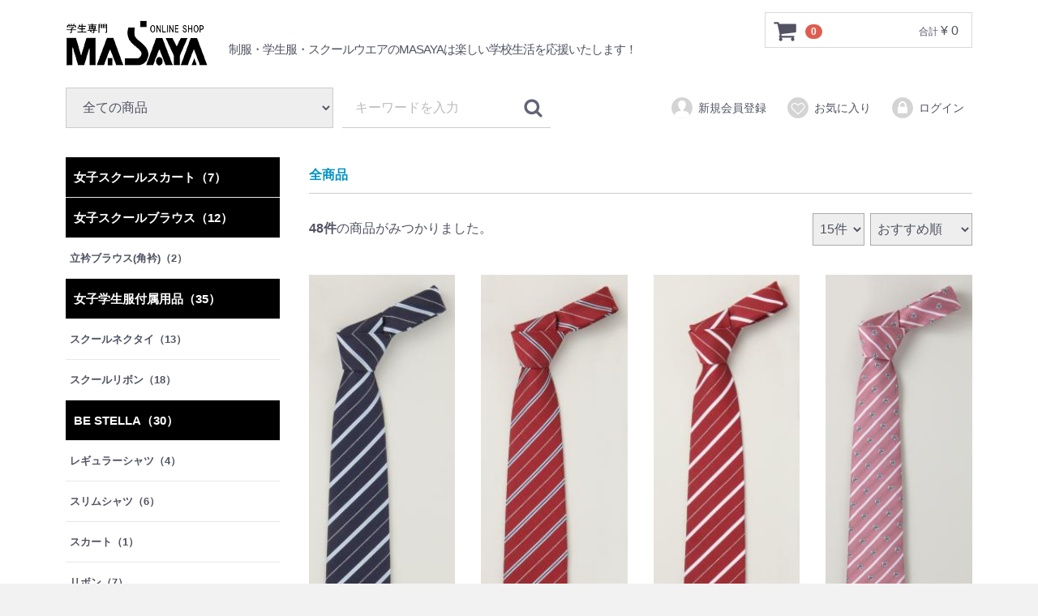

--- FILE ---
content_type: text/html; charset=UTF-8
request_url: https://www.masaya-1218.com/shop/products/list
body_size: 5287
content:
<!doctype html>
<html lang="ja">
<head>
<meta charset="utf-8">
<meta http-equiv="X-UA-Compatible" content="IE=edge">
<title>学生専門ONLINE SHOPマサヤ｜スクールウエアの通信販売 / 全商品</title>
<meta name="viewport" content="width=device-width, initial-scale=1">
<link rel="icon" href="/shop/html/template/default/img/common/favicon.ico">
<link rel="stylesheet" href="/shop/html/template/default/css/style.css?v=3.0.15">
<link rel="stylesheet" href="/shop/html/template/default/css/slick.css?v=3.0.15">
<link rel="stylesheet" href="/shop/html/template/default/css/default.css?v=3.0.15">
<!-- for original theme CSS -->

<script src="https://ajax.googleapis.com/ajax/libs/jquery/1.11.3/jquery.min.js"></script>
<script>window.jQuery || document.write('<script src="/shop/html/template/default/js/vendor/jquery-1.11.3.min.js?v=3.0.15"><\/script>')</script>

            <!-- ▼head -->
            <link rel="icon" href="https://www.masaya-1218.com/shop/html/user_data/favicon.ico">
<link rel="stylesheet" href="https://www.masaya-1218.com/shop/html/template/default/css/custom.css">
<link rel="canonical" href="https://www.masaya-1218.com/shop/products/list">
        <!-- ▲head -->

    
</head>
<body id="page_product_list" class="product_page">
<div id="wrapper">
    <header id="header">
        <div class="container-fluid inner">
                                                            <!-- ▼ロゴ -->
            <!--             <div class="header_logo_area">
                <p class="copy">くらしを楽しむライフスタイルグッズ</p>
                <h1 class="header_logo"><a href="https://www.masaya-1218.com/shop/">学生専門ONLINE SHOPマサヤ｜スクールウエアの通信販売</a></h1>
            </div>
-->
	<div class="table auto">
	<a href="https://www.masaya-1218.com/shop/">
		<img src="https://www.masaya-1218.com/shop/html/user_data/img/logo.png" alt="masaya"></a>
	<p>制服・学生服・スクールウエアのMASAYAは楽しい学校生活を応援いたします！</p>
	</div><!-- .table -->
        <!-- ▲ロゴ -->
    <!-- ▼カゴの中 -->
                        <div id="cart_area">
    <p class="clearfix cart-trigger"><a href="#cart">
            <svg class="cb cb-shopping-cart">
                <use xlink:href="#cb-shopping-cart"/>
            </svg>
            <span class="badge">0</span>
            <svg class="cb cb-close">
                <use xlink:href="#cb-close"/>
            </svg>
        </a>
        <span class="cart_price pc">合計 <span class="price">¥ 0</span></span></p>
    <div id="cart" class="cart">
        <div class="inner">
                                                    <div class="btn_area">
                    <div class="message">
                        <p class="errormsg bg-danger" style="margin-bottom: 20px;">
                            現在カート内に<br>商品はございません。
                        </p>
                    </div>
                </div>
                    </div>
    </div>
</div>
                <!-- ▲カゴの中 -->
    <!-- ▼商品検索 -->
                        <div class="drawer_block pc header_bottom_area">
    <div id="search" class="search">
        <form method="get" id="searchform" action="/shop/products/list">
            <div class="search_inner">
                <select id="category_id" name="category_id" class="form-control"><option value="">全ての商品</option><option value="31">女子スクールスカート</option><option value="32">女子スクールブラウス</option><option value="38">　立衿ブラウス(角衿)</option><option value="9">女子学生服付属用品</option><option value="59">　スクールネクタイ</option><option value="42">　スクールリボン</option><option value="102">BE STELLA</option><option value="107">　レギュラーシャツ</option><option value="106">　スリムシャツ</option><option value="108">　スカート</option><option value="109">　リボン</option><option value="110">　ネクタイ</option><option value="49">BEVERLY HILLS POLO CLUB</option><option value="75">　女子スクールスカート</option><option value="57">　女子学生服付属用品</option><option value="60">　　スクールネクタイ</option><option value="58">　　スクールリボン</option></select>
                <div class="input_search clearfix">
                    <input type="search" id="name" name="name" maxlength="50" placeholder="キーワードを入力" class="form-control" />
                    <button type="submit" class="bt_search"><svg class="cb cb-search"><use xlink:href="#cb-search" /></svg></button>
                </div>
            </div>
            <div class="extra-form">
                                                                                                    </div>
        </form>
    </div>
</div>
                <!-- ▲商品検索 -->
    <!-- ▼ログイン -->
                            <div id="member" class="member drawer_block pc">
        <ul class="member_link">
            <li>
                <a href="https://www.masaya-1218.com/shop/entry">
                    <svg class="cb cb-user-circle"><use xlink:href="#cb-user-circle" /></svg>新規会員登録
                </a>
            </li>
                            <li><a href="https://www.masaya-1218.com/shop/mypage/favorite"><svg class="cb cb-heart-circle"><use xlink:href="#cb-heart-circle"></use></svg>お気に入り</a></li>
                        <li>
                <a href="https://www.masaya-1218.com/shop/mypage/login">
                    <svg class="cb cb-lock-circle"><use xlink:href="#cb-lock-circle" /></svg>ログイン
                </a>
            </li>
        </ul>
    </div>

                <!-- ▲ログイン -->

                                                    <p id="btn_menu"><a class="nav-trigger" href="#nav">Menu<span></span></a></p>
        </div>
    </header>

    <div id="contents" class="theme_side_left">

        <div id="contents_top">
                                            </div>

        <div class="container-fluid inner">
                                        <div id="side_left" class="side">
                                            <!-- ▼カテゴリ -->
                        
<nav id="category" class="drawer_block pc">
    <ul class="category-nav">
            


            


            


            


            


            


            


            


            
    <li>
        <a href="https://www.masaya-1218.com/shop/products/list?category_id=31">
            女子スクールスカート（7）
        </a>
            </li>


            
    <li>
        <a href="https://www.masaya-1218.com/shop/products/list?category_id=32">
            女子スクールブラウス（12）
        </a>
                    <ul>
                                
    <li>
        <a href="https://www.masaya-1218.com/shop/products/list?category_id=38">
            立衿ブラウス(角衿)（2）
        </a>
            </li>


                                


                                


                                


                        </ul>
            </li>


            
    <li>
        <a href="https://www.masaya-1218.com/shop/products/list?category_id=9">
            女子学生服付属用品（35）
        </a>
                    <ul>
                                


                                


                                


                                


                                
    <li>
        <a href="https://www.masaya-1218.com/shop/products/list?category_id=59">
            スクールネクタイ（13）
        </a>
            </li>


                                
    <li>
        <a href="https://www.masaya-1218.com/shop/products/list?category_id=42">
            スクールリボン（18）
        </a>
            </li>


                                


                                


                                


                        </ul>
            </li>


            


            


            
    <li>
        <a href="https://www.masaya-1218.com/shop/products/list?category_id=102">
            BE STELLA（30）
        </a>
                    <ul>
                                


                                


                                


                                
    <li>
        <a href="https://www.masaya-1218.com/shop/products/list?category_id=107">
            レギュラーシャツ（4）
        </a>
            </li>


                                
    <li>
        <a href="https://www.masaya-1218.com/shop/products/list?category_id=106">
            スリムシャツ（6）
        </a>
            </li>


                                
    <li>
        <a href="https://www.masaya-1218.com/shop/products/list?category_id=108">
            スカート（1）
        </a>
            </li>


                                
    <li>
        <a href="https://www.masaya-1218.com/shop/products/list?category_id=109">
            リボン（7）
        </a>
            </li>


                                
    <li>
        <a href="https://www.masaya-1218.com/shop/products/list?category_id=110">
            ネクタイ（7）
        </a>
            </li>


                                


                                


                        </ul>
            </li>


            


            


            


            


            


            
    <li>
        <a href="https://www.masaya-1218.com/shop/products/list?category_id=49">
            BEVERLY HILLS POLO CLUB（34）
        </a>
                    <ul>
                                


                                
    <li>
        <a href="https://www.masaya-1218.com/shop/products/list?category_id=75">
            女子スクールスカート（6）
        </a>
            </li>


                                


                                
    <li>
        <a href="https://www.masaya-1218.com/shop/products/list?category_id=57">
            女子学生服付属用品（20）
        </a>
                    <ul>
                                


                                


                                


                                


                                
    <li>
        <a href="https://www.masaya-1218.com/shop/products/list?category_id=60">
            スクールネクタイ（6）
        </a>
            </li>


                                
    <li>
        <a href="https://www.masaya-1218.com/shop/products/list?category_id=58">
            スクールリボン（11）
        </a>
            </li>


                        </ul>
            </li>


                        </ul>
            </li>


            


        </ul> <!-- category-nav -->
</nav>

                <!-- ▲カテゴリ -->

                                    </div>
                        
            <div id="main">
                                                
                <div id="main_middle">
                            <form name="form1" id="form1" method="get" action="?">
        <input type="hidden" id="mode" name="mode" />                                                                                                                                                                                                                                                                                                                                                                                                                                                                                                                                                                                                                                                                                                                                                                                                                                                                                                                                                                                                                                                                                                                                                                                                                                                                                                                                                                                                                                                                                                                                                                                                                                                                                                                                                                                                                                                                                                                                                                                                                                                                                                                                                                                                            <input type="hidden" value="" id="category_id" name="category_id" /><input type="hidden" id="name" name="name" maxlength="50" /><input type="hidden" id="pageno" name="pageno" />                                            <input type="hidden" value="15" id="disp_number" name="disp_number" />
                                                                                                                                <input type="hidden" value="4" id="orderby" name="orderby" />
                                                                                                        
    </form>
    <!-- ▼topicpath▼ -->
    <div id="topicpath" class="row">
        <ol id="list_header_menu">
            <li><a href="https://www.masaya-1218.com/shop/products/list">全商品</a></li>
                                </ol>
    </div>
    <!-- ▲topicpath▲ -->
    <div id="result_info_box" class="row">
        <form name="page_navi_top" id="page_navi_top" action="?">
                            <p id="result_info_box__item_count" class="intro col-sm-6"><strong><span id="productscount">48</span>件</strong>の商品がみつかりました。
                </p>

                <div id="result_info_box__menu_box" class="col-sm-6 no-padding">
                    <ul id="result_info_box__menu" class="pagenumberarea clearfix">
                        <li id="result_info_box__disp_menu">
                            <select id="" name="disp_number" onchange="javascript:fnChangeDispNumber(this.value);" class="form-control"><option value="15">15件</option><option value="30">30件</option><option value="50">50件</option></select>
                        </li>
                        <li id="result_info_box__order_menu">
                            <select id="" name="orderby" onchange="javascript:fnChangeOrderBy(this.value);" class="form-control"><option value="4">おすすめ順</option><option value="1">価格が低い順</option><option value="3">価格が高い順</option><option value="2">新着順</option></select>
                        </li>
                    </ul>
                </div>

                
                                    </form>
    </div>

    <!-- ▼item_list▼ -->
    <div id="item_list">
        <div class="row no-padding">
                            <div id="result_list_box--288" class="col-sm-3 col-xs-6">
                    <div id="result_list__item--288" class="product_item">
                        <a href="https://www.masaya-1218.com/shop/products/detail/288">
                            <div id="result_list__image--288" class="item_photo">
                                <img src="/shop/html/upload/save_image/04241056_51773bc17124c.jpg">
                            </div>
                            <dl id="result_list__detail--288">
                                <dt id="result_list__name--288" class="item_name">BN441-3　中型ネクタイ</dt>
                                                                    <dd id="result_list__description_list--288" class="item_comment">ビーステラの中型ネクタイです。画像が見づらいですのでクリックして詳細をご覧下さい。</dd>
                                                                                                    <dd id="result_list__price02_inc_tax--288" class="item_price">¥ 2,200</dd>
                                                            </dl>
                        </a>
                    </div>
                </div>
                            <div id="result_list_box--287" class="col-sm-3 col-xs-6">
                    <div id="result_list__item--287" class="product_item">
                        <a href="https://www.masaya-1218.com/shop/products/detail/287">
                            <div id="result_list__image--287" class="item_photo">
                                <img src="/shop/html/upload/save_image/04241054_51773b5f117a3.jpg">
                            </div>
                            <dl id="result_list__detail--287">
                                <dt id="result_list__name--287" class="item_name">BN441-2　中型ネクタイ</dt>
                                                                    <dd id="result_list__description_list--287" class="item_comment">ビーステラの中型ネクタイです。画像が見づらいですのでクリックして詳細をご覧下さい。</dd>
                                                                                                    <dd id="result_list__price02_inc_tax--287" class="item_price">¥ 2,200</dd>
                                                            </dl>
                        </a>
                    </div>
                </div>
                            <div id="result_list_box--286" class="col-sm-3 col-xs-6">
                    <div id="result_list__item--286" class="product_item">
                        <a href="https://www.masaya-1218.com/shop/products/detail/286">
                            <div id="result_list__image--286" class="item_photo">
                                <img src="/shop/html/upload/save_image/04241044_5177390e07488.jpg">
                            </div>
                            <dl id="result_list__detail--286">
                                <dt id="result_list__name--286" class="item_name">BN441-1　中型ネクタイ</dt>
                                                                    <dd id="result_list__description_list--286" class="item_comment">ビーステラの中型ネクタイです。画像が見づらいですのでクリックして詳細をご覧下さい。</dd>
                                                                                                    <dd id="result_list__price02_inc_tax--286" class="item_price">¥ 2,200</dd>
                                                            </dl>
                        </a>
                    </div>
                </div>
                            <div id="result_list_box--285" class="col-sm-3 col-xs-6">
                    <div id="result_list__item--285" class="product_item">
                        <a href="https://www.masaya-1218.com/shop/products/detail/285">
                            <div id="result_list__image--285" class="item_photo">
                                <img src="/shop/html/upload/save_image/04241039_517737baa505c.jpg">
                            </div>
                            <dl id="result_list__detail--285">
                                <dt id="result_list__name--285" class="item_name">BN440-4　中型ネクタイ</dt>
                                                                    <dd id="result_list__description_list--285" class="item_comment">ビーステラの中型ネクタイです。画像が見づらいですのでクリックして詳細をご覧下さい。</dd>
                                                                                                    <dd id="result_list__price02_inc_tax--285" class="item_price">¥ 2,090</dd>
                                                            </dl>
                        </a>
                    </div>
                </div>
                            <div id="result_list_box--284" class="col-sm-3 col-xs-6">
                    <div id="result_list__item--284" class="product_item">
                        <a href="https://www.masaya-1218.com/shop/products/detail/284">
                            <div id="result_list__image--284" class="item_photo">
                                <img src="/shop/html/upload/save_image/04241036_517737237556c.jpg">
                            </div>
                            <dl id="result_list__detail--284">
                                <dt id="result_list__name--284" class="item_name">BN440-3　中型ネクタイ</dt>
                                                                    <dd id="result_list__description_list--284" class="item_comment">ビーステラの中型ネクタイです。画像が見づらいですのでクリックして詳細をご覧下さい。</dd>
                                                                                                    <dd id="result_list__price02_inc_tax--284" class="item_price">¥ 2,090</dd>
                                                            </dl>
                        </a>
                    </div>
                </div>
                            <div id="result_list_box--283" class="col-sm-3 col-xs-6">
                    <div id="result_list__item--283" class="product_item">
                        <a href="https://www.masaya-1218.com/shop/products/detail/283">
                            <div id="result_list__image--283" class="item_photo">
                                <img src="/shop/html/upload/save_image/04241033_5177365812102.jpg">
                            </div>
                            <dl id="result_list__detail--283">
                                <dt id="result_list__name--283" class="item_name">BN440-2　中型ネクタイ</dt>
                                                                    <dd id="result_list__description_list--283" class="item_comment">ビーステラの中型ネクタイです。画像が見づらいですのでクリックして詳細をご覧下さい。</dd>
                                                                                                    <dd id="result_list__price02_inc_tax--283" class="item_price">¥ 2,090</dd>
                                                            </dl>
                        </a>
                    </div>
                </div>
                            <div id="result_list_box--282" class="col-sm-3 col-xs-6">
                    <div id="result_list__item--282" class="product_item">
                        <a href="https://www.masaya-1218.com/shop/products/detail/282">
                            <div id="result_list__image--282" class="item_photo">
                                <img src="/shop/html/upload/save_image/04241030_517735b628b4b.jpg">
                            </div>
                            <dl id="result_list__detail--282">
                                <dt id="result_list__name--282" class="item_name">BN440-1　中型ネクタイ</dt>
                                                                    <dd id="result_list__description_list--282" class="item_comment">ビーステラの中型ネクタイです。画像が見づらいですので、クリックして詳細をご覧下さい。</dd>
                                                                                                    <dd id="result_list__price02_inc_tax--282" class="item_price">¥ 2,090</dd>
                                                            </dl>
                        </a>
                    </div>
                </div>
                            <div id="result_list_box--281" class="col-sm-3 col-xs-6">
                    <div id="result_list__item--281" class="product_item">
                        <a href="https://www.masaya-1218.com/shop/products/detail/281">
                            <div id="result_list__image--281" class="item_photo">
                                <img src="/shop/html/upload/save_image/04241027_517734f29b0f3.jpg">
                            </div>
                            <dl id="result_list__detail--281">
                                <dt id="result_list__name--281" class="item_name">BR351-3　中型リボン</dt>
                                                                    <dd id="result_list__description_list--281" class="item_comment">ビーステラの中型リボンです。</dd>
                                                                                                    <dd id="result_list__price02_inc_tax--281" class="item_price">¥ 1,980</dd>
                                                            </dl>
                        </a>
                    </div>
                </div>
                            <div id="result_list_box--280" class="col-sm-3 col-xs-6">
                    <div id="result_list__item--280" class="product_item">
                        <a href="https://www.masaya-1218.com/shop/products/detail/280">
                            <div id="result_list__image--280" class="item_photo">
                                <img src="/shop/html/upload/save_image/04241024_51773454d35fd.jpg">
                            </div>
                            <dl id="result_list__detail--280">
                                <dt id="result_list__name--280" class="item_name">BR351-2　中型リボン</dt>
                                                                    <dd id="result_list__description_list--280" class="item_comment">ビーステラの中型リボンです。</dd>
                                                                                                    <dd id="result_list__price02_inc_tax--280" class="item_price">¥ 1,980</dd>
                                                            </dl>
                        </a>
                    </div>
                </div>
                            <div id="result_list_box--279" class="col-sm-3 col-xs-6">
                    <div id="result_list__item--279" class="product_item">
                        <a href="https://www.masaya-1218.com/shop/products/detail/279">
                            <div id="result_list__image--279" class="item_photo">
                                <img src="/shop/html/upload/save_image/04241022_517733e57286a.jpg">
                            </div>
                            <dl id="result_list__detail--279">
                                <dt id="result_list__name--279" class="item_name">BR351-1　中型リボン</dt>
                                                                    <dd id="result_list__description_list--279" class="item_comment">ビーステラの中型リボンです。</dd>
                                                                                                    <dd id="result_list__price02_inc_tax--279" class="item_price">¥ 1,980</dd>
                                                            </dl>
                        </a>
                    </div>
                </div>
                            <div id="result_list_box--278" class="col-sm-3 col-xs-6">
                    <div id="result_list__item--278" class="product_item">
                        <a href="https://www.masaya-1218.com/shop/products/detail/278">
                            <div id="result_list__image--278" class="item_photo">
                                <img src="/shop/html/upload/save_image/04241019_517733390f6d7.jpg">
                            </div>
                            <dl id="result_list__detail--278">
                                <dt id="result_list__name--278" class="item_name">BR350-4　中型リボン</dt>
                                                                    <dd id="result_list__description_list--278" class="item_comment">ビーステラの中型リボンです。</dd>
                                                                                                    <dd id="result_list__price02_inc_tax--278" class="item_price">¥ 1,760</dd>
                                                            </dl>
                        </a>
                    </div>
                </div>
                            <div id="result_list_box--277" class="col-sm-3 col-xs-6">
                    <div id="result_list__item--277" class="product_item">
                        <a href="https://www.masaya-1218.com/shop/products/detail/277">
                            <div id="result_list__image--277" class="item_photo">
                                <img src="/shop/html/upload/save_image/04241017_5177329ec3dd8.jpg">
                            </div>
                            <dl id="result_list__detail--277">
                                <dt id="result_list__name--277" class="item_name">BR350-3　中型リボン</dt>
                                                                    <dd id="result_list__description_list--277" class="item_comment">ビーステラの中型リボンです。</dd>
                                                                                                    <dd id="result_list__price02_inc_tax--277" class="item_price">¥ 1,760</dd>
                                                            </dl>
                        </a>
                    </div>
                </div>
                            <div id="result_list_box--276" class="col-sm-3 col-xs-6">
                    <div id="result_list__item--276" class="product_item">
                        <a href="https://www.masaya-1218.com/shop/products/detail/276">
                            <div id="result_list__image--276" class="item_photo">
                                <img src="/shop/html/upload/save_image/04241015_51773215839c9.jpg">
                            </div>
                            <dl id="result_list__detail--276">
                                <dt id="result_list__name--276" class="item_name">BR350-2　中型リボン</dt>
                                                                    <dd id="result_list__description_list--276" class="item_comment">ビーステラの中型リボンです。</dd>
                                                                                                    <dd id="result_list__price02_inc_tax--276" class="item_price">¥ 1,760</dd>
                                                            </dl>
                        </a>
                    </div>
                </div>
                            <div id="result_list_box--275" class="col-sm-3 col-xs-6">
                    <div id="result_list__item--275" class="product_item">
                        <a href="https://www.masaya-1218.com/shop/products/detail/275">
                            <div id="result_list__image--275" class="item_photo">
                                <img src="/shop/html/upload/save_image/04241010_5177311951d96.jpg">
                            </div>
                            <dl id="result_list__detail--275">
                                <dt id="result_list__name--275" class="item_name">BR350-1　中型リボン</dt>
                                                                    <dd id="result_list__description_list--275" class="item_comment">ビーステラの中型リボンです。</dd>
                                                                                                    <dd id="result_list__price02_inc_tax--275" class="item_price">¥ 1,760</dd>
                                                            </dl>
                        </a>
                    </div>
                </div>
                            <div id="result_list_box--271" class="col-sm-3 col-xs-6">
                    <div id="result_list__item--271" class="product_item">
                        <a href="https://www.masaya-1218.com/shop/products/detail/271">
                            <div id="result_list__image--271" class="item_photo">
                                <img src="/shop/html/upload/save_image/04240956_51772db0378a9.jpg">
                            </div>
                            <dl id="result_list__detail--271">
                                <dt id="result_list__name--271" class="item_name">BS504　スカート(ベージュ×ブラック)</dt>
                                                                    <dd id="result_list__description_list--271" class="item_comment">ビーステラのスカートです。</dd>
                                                                                                                                        <dd id="result_list__price02_inc_tax--271" class="item_price">
                                        ¥ 12,650
                                    </dd>
                                                                                                </dl>
                        </a>
                    </div>
                </div>
                    </div>

    </div>
    <!-- ▲item_list▲ -->
                
<div id="pagination_wrap" class="pagination">
    <ul>

        
        
        
                                    <li class="pagenation__item active"><a href="/shop/products/list?pageno=1"> 1 </a></li>
                                                <li class="pagenation__item"><a href="/shop/products/list?pageno=2"> 2 </a></li>
                                                <li class="pagenation__item"><a href="/shop/products/list?pageno=3"> 3 </a></li>
                                                <li class="pagenation__item"><a href="/shop/products/list?pageno=4"> 4 </a></li>
                    
        
                    <li class="pagenation__item-next">
                <a href="/shop/products/list?pageno=2"
                   aria-label="Next"><span aria-hidden="true">次へ</span></a>
            </li>
        
            </ul>
</div>
                        </div>

                                                            </div>

                                    
                                    
        </div>

        <footer id="footer">
                                                            <!-- ▼フッター -->
            <div class="container-fluid inner">
    <ul>
        <li><a href="https://www.masaya-1218.com/shop/help/about">当サイトについて</a></li>
        <li><a href="https://www.masaya-1218.com/shop/help/privacy">プライバシーポリシー</a></li>
        <li><a href="https://www.masaya-1218.com/shop/help/tradelaw">特定商取引法に基づく表記</a></li>
        <li><a href="https://www.masaya-1218.com/shop/contact">お問い合わせ</a></li>
    </ul>
    <div class="footer_logo_area">
       <a href="http://masaya-1218.com/"><img src="https://www.masaya-1218.com/shop/html/user_data/img/bn_main.png?v=2" alt="店舗サイト"></a>
        <p class="logo"><a href="https://www.masaya-1218.com/shop/">学生専門ONLINE SHOPマサヤ｜スクールウエアの通信販売</a></p>
        <p class="copyright">
            <small>copyright (c) 学生専門ONLINE SHOPマサヤ｜スクールウエアの通信販売 all rights reserved.</small>
        </p>
    </div>
</div>
        <!-- ▲フッター -->
    <!-- ▼GoogleAnalytics -->
                            <!-- ��GoogleAnalytics�� -->
    <script>
                    (function(i,s,o,g,r,a,m){i['GoogleAnalyticsObject']=r;i[r]=i[r]||function(){
            (i[r].q=i[r].q||[]).push(arguments)},i[r].l=1*new Date();a=s.createElement(o),
            m=s.getElementsByTagName(o)[0];a.async=1;a.src=g;m.parentNode.insertBefore(a,m)
            })(window,document,'script','//www.google-analytics.com/analytics.js','ga');

            ga('create', 'UA-39687936-1', 'auto');
            ga('send', 'pageview');
            </script>
    <!-- ��GoogleAnalytics�� -->

                <!-- ▲GoogleAnalytics -->

                                        
        </footer>

    </div>

    <div id="drawer" class="drawer sp">
    </div>

</div>

<div class="overlay"></div>

<script src="/shop/html/template/default/js/vendor/bootstrap.custom.min.js?v=3.0.15"></script>
<script src="/shop/html/template/default/js/vendor/slick.min.js?v=3.0.15"></script>
<script src="/shop/html/template/default/js/function.js?v=3.0.15"></script>
<script src="/shop/html/template/default/js/eccube.js?v=3.0.15"></script>
<script>
$(function () {
    $('#drawer').append($('.drawer_block').clone(true).children());
    $.ajax({
        url: '/shop/html/template/default/img/common/svg.html',
        type: 'GET',
        dataType: 'html',
    }).done(function(data){
        $('body').prepend(data);
    }).fail(function(data){
    });
});
</script>
    <script>
        // 並び順を変更
        function fnChangeOrderBy(orderby) {
            eccube.setValue('orderby', orderby);
            eccube.setValue('pageno', 1);
            eccube.submitForm();
        }

        // 表示件数を変更
        function fnChangeDispNumber(dispNumber) {
            eccube.setValue('disp_number', dispNumber);
            eccube.setValue('pageno', 1);
            eccube.submitForm();
        }
        // 商品表示BOXの高さを揃える
        $(window).load(function() {
            $('.product_item').matchHeight();
        });
    </script>
</body>
</html>


--- FILE ---
content_type: text/css
request_url: https://www.masaya-1218.com/shop/html/template/default/css/custom.css
body_size: 939
content:
@charset "utf-8";

/* //////////////////////////////
  Add New styles! for ECCUUUUUUV!
  This is Attend staffs made.
  if you are Attend staff,
  white custom styles after here!
 ///////////////////////////////*/
@media screen and (min-width: 768px) {
  .theme_side_left #side_left + #main { padding-left: 20px;}
  #contents.main_only {padding-top: 0;}
  #search select {width: 330px; max-width: none}
}
  .category-nav a {font-size: 1.5rem;}
  .category-nav ul > li > a {font-size: 1.3rem; padding-left: 5px;}
@media screen and (max-width: 1140px) {

}
@media screen and (max-width: 1140px) and (min-width: 768px) {
  .category-nav ul > li > a { padding: 0; text-align: center;font-size: 1.2rem; }
}
.slick-slider {margin-bottom: 60px;}

 #item_list {
   overflow: hidden;
 }
 .btnList {
  display: table;
  table-layout: fixed;
  width: 100%;
 }

 /* .btnList + .btnList li:last-child figure { display: none;} */

 .btnList li {
  display: table-cell;
  vertical-align: middle;
   border: 1px solid #D4D4D4;
   margin-bottom: 1px;
   background: white;
   background: -moz-linear-gradient(top, white 0%, #fafafa 75%, #fafafa 75%, #fafafa 80%, #eeeeee 100%);
   background: -webkit-linear-gradient(top, white 0%, #fafafa 75%, #fafafa 75%, #fafafa 80%, #eeeeee 100%);
   background: linear-gradient(to bottom, white 0%, #fafafa 75%, #fafafa 75%, #fafafa 80%, #eeeeee 100%);
   filter: progid:DXImageTransform.Microsoft.gradient( startColorstr='#ffffff', endColorstr='#eeeeee',GradientType=0 );
 }

 .btnList a {
   display: table;
   table-layout: auto;
   width: 100%;
   height: 6.5rem;
   color: #000;
   font-weight: bold;
   font-size: 1.5rem;
   padding-right: 1.5rem;
/*   background: url(../img/common/li.png) no-repeat 98% center; */
   background-size: 0.6rem;
 }

 .btnList a > * {
   display: table-cell;
   vertical-align: middle;
 }

 .btnList a figure {
   width: 8rem;
 }

 .btnList a span {
   padding-left: 1rem;
 }

@media screen and (max-width: 1150px) and (min-width: 768px) {
  .btnList a,.btnList a > * { display: block; text-align: center; height: auto; margin: auto;}
}
@media screen and (max-width: 767px) {
  .btnList,.btnList li { display: block;}
}

/*  */

 header .table {
   display: table;
 	table-layout: fixed;
   table-layout: auto;
   margin-top: 1rem;
   width: 65%;
   float: left;
   font-size: 1.5rem;
   letter-spacing: -1px;

 }
 header .table>* {
   display: table-cell;
   vertical-align: middle;
 }
 header .table p {
   padding: 1.5rem 1em 0 2.5rem;
 }

 @media screen and (max-width: 767px) {
     header .table a img {height: 44px;}
    header .table {
      margin-top: 0;
      width: auto;
    }
   header .table>* {
     display: block;
   }
   header .table p {
     padding: 0;
   }
 }

/* footer */
.footer_logo_area {margin-top: 20px;}
.footer_logo_area img { margin-bottom: 30px;}


--- FILE ---
content_type: text/plain
request_url: https://www.google-analytics.com/j/collect?v=1&_v=j102&a=39718543&t=pageview&_s=1&dl=https%3A%2F%2Fwww.masaya-1218.com%2Fshop%2Fproducts%2Flist&ul=en-us%40posix&dt=%E5%AD%A6%E7%94%9F%E5%B0%82%E9%96%80ONLINE%20SHOP%E3%83%9E%E3%82%B5%E3%83%A4%EF%BD%9C%E3%82%B9%E3%82%AF%E3%83%BC%E3%83%AB%E3%82%A6%E3%82%A8%E3%82%A2%E3%81%AE%E9%80%9A%E4%BF%A1%E8%B2%A9%E5%A3%B2%20%2F%20%E5%85%A8%E5%95%86%E5%93%81&sr=1280x720&vp=1280x720&_u=IEBAAEABAAAAACAAI~&jid=943323520&gjid=663352636&cid=935713063.1768973899&tid=UA-39687936-1&_gid=1913340223.1768973899&_r=1&_slc=1&z=1642593558
body_size: -451
content:
2,cG-Y7GGEG4WQY